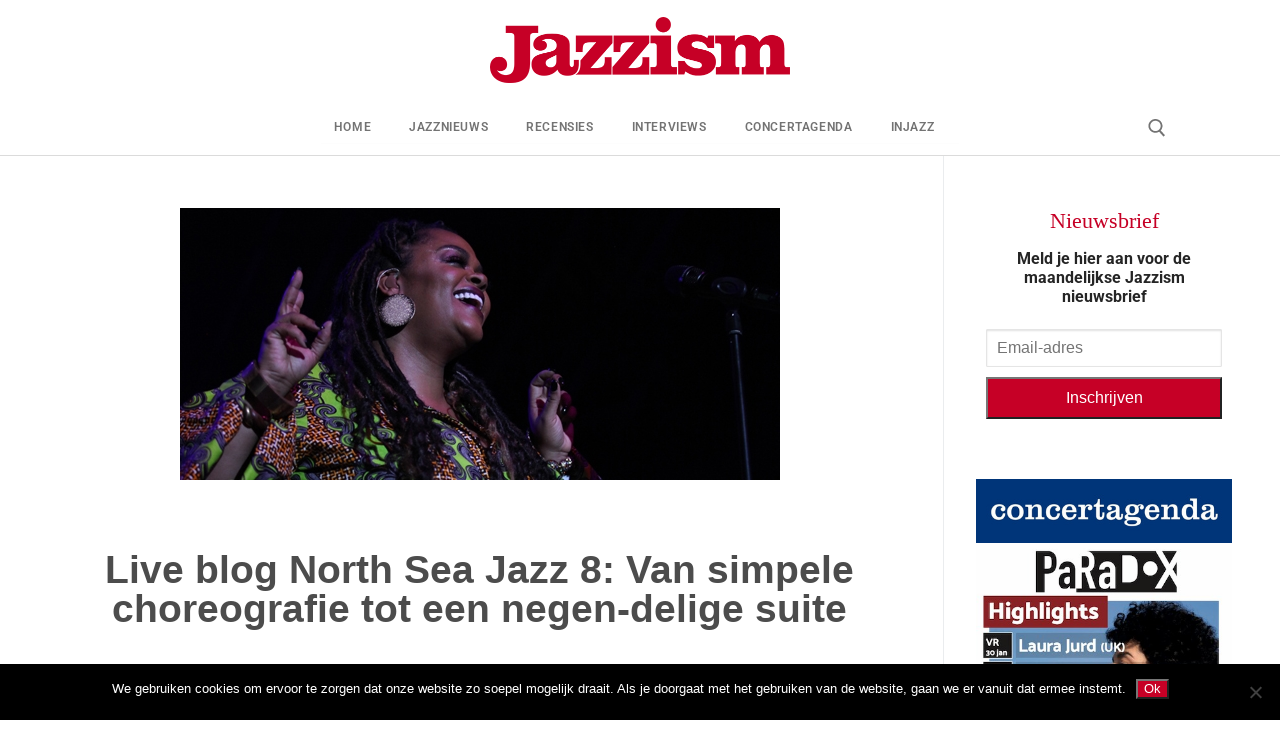

--- FILE ---
content_type: text/html; charset=UTF-8
request_url: https://www.jazzism.nl/nieuws/live-blog-north-sea-jazz-8-van-simpele-choreografie-tot-een-negen-delige-suite/
body_size: 16637
content:
<!doctype html>
<html lang="nl-NL">
<head>
	<meta charset="UTF-8">
	<meta name="viewport" content="width=device-width, initial-scale=1, maximum-scale=10.0, user-scalable=yes">
	<link rel="profile" href="http://gmpg.org/xfn/11">
	<meta name='robots' content='index, follow, max-image-preview:large, max-snippet:-1, max-video-preview:-1' />

	<!-- This site is optimized with the Yoast SEO plugin v26.8 - https://yoast.com/product/yoast-seo-wordpress/ -->
	<title>Live blog North Sea Jazz 8: Van simpele choreografie tot een negen-delige suite - Jazzism</title>
	<meta name="description" content="Live blog North Sea Jazz 8: Van simpele choreografie tot een negen-delige suite" />
	<link rel="canonical" href="https://www.jazzism.nl/nieuws/live-blog-north-sea-jazz-8-van-simpele-choreografie-tot-een-negen-delige-suite/" />
	<meta property="og:locale" content="nl_NL" />
	<meta property="og:type" content="article" />
	<meta property="og:title" content="Live blog North Sea Jazz 8: Van simpele choreografie tot een negen-delige suite - Jazzism" />
	<meta property="og:description" content="Live blog North Sea Jazz 8: Van simpele choreografie tot een negen-delige suite" />
	<meta property="og:url" content="https://www.jazzism.nl/nieuws/live-blog-north-sea-jazz-8-van-simpele-choreografie-tot-een-negen-delige-suite/" />
	<meta property="og:site_name" content="Jazzism" />
	<meta property="article:published_time" content="2016-07-10T20:22:15+00:00" />
	<meta property="og:image" content="https://www.jazzism.nl/wp-content/uploads/2016/07/images_cee635145ad7a438ae066c6b737ab964.jpg" />
	<meta property="og:image:width" content="600" />
	<meta property="og:image:height" content="272" />
	<meta property="og:image:type" content="image/jpeg" />
	<meta name="author" content="Redactie Jazzism" />
	<meta name="twitter:card" content="summary_large_image" />
	<meta name="twitter:label1" content="Geschreven door" />
	<meta name="twitter:data1" content="Redactie Jazzism" />
	<meta name="twitter:label2" content="Geschatte leestijd" />
	<meta name="twitter:data2" content="6 minuten" />
	<script type="application/ld+json" class="yoast-schema-graph">{"@context":"https://schema.org","@graph":[{"@type":"Article","@id":"https://www.jazzism.nl/nieuws/live-blog-north-sea-jazz-8-van-simpele-choreografie-tot-een-negen-delige-suite/#article","isPartOf":{"@id":"https://www.jazzism.nl/nieuws/live-blog-north-sea-jazz-8-van-simpele-choreografie-tot-een-negen-delige-suite/"},"author":{"name":"Redactie Jazzism","@id":"https://www.jazzism.nl/#/schema/person/6e3aa9df528bbb8ca27c1a6a88b88ae1"},"headline":"Live blog North Sea Jazz 8: Van simpele choreografie tot een negen-delige suite","datePublished":"2016-07-10T20:22:15+00:00","mainEntityOfPage":{"@id":"https://www.jazzism.nl/nieuws/live-blog-north-sea-jazz-8-van-simpele-choreografie-tot-een-negen-delige-suite/"},"wordCount":1129,"commentCount":0,"publisher":{"@id":"https://www.jazzism.nl/#organization"},"image":{"@id":"https://www.jazzism.nl/nieuws/live-blog-north-sea-jazz-8-van-simpele-choreografie-tot-een-negen-delige-suite/#primaryimage"},"thumbnailUrl":"https://www.jazzism.nl/wp-content/uploads/2016/07/images_cee635145ad7a438ae066c6b737ab964.jpg","articleSection":["Nieuws"],"inLanguage":"nl-NL","potentialAction":[{"@type":"CommentAction","name":"Comment","target":["https://www.jazzism.nl/nieuws/live-blog-north-sea-jazz-8-van-simpele-choreografie-tot-een-negen-delige-suite/#respond"]}]},{"@type":"WebPage","@id":"https://www.jazzism.nl/nieuws/live-blog-north-sea-jazz-8-van-simpele-choreografie-tot-een-negen-delige-suite/","url":"https://www.jazzism.nl/nieuws/live-blog-north-sea-jazz-8-van-simpele-choreografie-tot-een-negen-delige-suite/","name":"Live blog North Sea Jazz 8: Van simpele choreografie tot een negen-delige suite - Jazzism","isPartOf":{"@id":"https://www.jazzism.nl/#website"},"primaryImageOfPage":{"@id":"https://www.jazzism.nl/nieuws/live-blog-north-sea-jazz-8-van-simpele-choreografie-tot-een-negen-delige-suite/#primaryimage"},"image":{"@id":"https://www.jazzism.nl/nieuws/live-blog-north-sea-jazz-8-van-simpele-choreografie-tot-een-negen-delige-suite/#primaryimage"},"thumbnailUrl":"https://www.jazzism.nl/wp-content/uploads/2016/07/images_cee635145ad7a438ae066c6b737ab964.jpg","datePublished":"2016-07-10T20:22:15+00:00","description":"Live blog North Sea Jazz 8: Van simpele choreografie tot een negen-delige suite","breadcrumb":{"@id":"https://www.jazzism.nl/nieuws/live-blog-north-sea-jazz-8-van-simpele-choreografie-tot-een-negen-delige-suite/#breadcrumb"},"inLanguage":"nl-NL","potentialAction":[{"@type":"ReadAction","target":["https://www.jazzism.nl/nieuws/live-blog-north-sea-jazz-8-van-simpele-choreografie-tot-een-negen-delige-suite/"]}]},{"@type":"ImageObject","inLanguage":"nl-NL","@id":"https://www.jazzism.nl/nieuws/live-blog-north-sea-jazz-8-van-simpele-choreografie-tot-een-negen-delige-suite/#primaryimage","url":"https://www.jazzism.nl/wp-content/uploads/2016/07/images_cee635145ad7a438ae066c6b737ab964.jpg","contentUrl":"https://www.jazzism.nl/wp-content/uploads/2016/07/images_cee635145ad7a438ae066c6b737ab964.jpg","width":600,"height":272,"caption":"Jill Scott"},{"@type":"BreadcrumbList","@id":"https://www.jazzism.nl/nieuws/live-blog-north-sea-jazz-8-van-simpele-choreografie-tot-een-negen-delige-suite/#breadcrumb","itemListElement":[{"@type":"ListItem","position":1,"name":"Home","item":"https://www.jazzism.nl/"},{"@type":"ListItem","position":2,"name":"Live blog North Sea Jazz 8: Van simpele choreografie tot een negen-delige suite"}]},{"@type":"WebSite","@id":"https://www.jazzism.nl/#website","url":"https://www.jazzism.nl/","name":"Jazzism","description":"voor de Jazz liefhebber","publisher":{"@id":"https://www.jazzism.nl/#organization"},"potentialAction":[{"@type":"SearchAction","target":{"@type":"EntryPoint","urlTemplate":"https://www.jazzism.nl/?s={search_term_string}"},"query-input":{"@type":"PropertyValueSpecification","valueRequired":true,"valueName":"search_term_string"}}],"inLanguage":"nl-NL"},{"@type":"Organization","@id":"https://www.jazzism.nl/#organization","name":"Jazzism","url":"https://www.jazzism.nl/","logo":{"@type":"ImageObject","inLanguage":"nl-NL","@id":"https://www.jazzism.nl/#/schema/logo/image/","url":"https://www.jazzism.nl/wp-content/uploads/2019/01/Jazzism_rood_2.png","contentUrl":"https://www.jazzism.nl/wp-content/uploads/2019/01/Jazzism_rood_2.png","width":600,"height":131,"caption":"Jazzism"},"image":{"@id":"https://www.jazzism.nl/#/schema/logo/image/"}},{"@type":"Person","@id":"https://www.jazzism.nl/#/schema/person/6e3aa9df528bbb8ca27c1a6a88b88ae1","name":"Redactie Jazzism","image":{"@type":"ImageObject","inLanguage":"nl-NL","@id":"https://www.jazzism.nl/#/schema/person/image/","url":"https://secure.gravatar.com/avatar/8dca0dcafb6babea0570ed735d3b35e9ec7c555b5e6b8a875a7196cc3789dcf5?s=96&d=mm&r=g","contentUrl":"https://secure.gravatar.com/avatar/8dca0dcafb6babea0570ed735d3b35e9ec7c555b5e6b8a875a7196cc3789dcf5?s=96&d=mm&r=g","caption":"Redactie Jazzism"},"url":"https://www.jazzism.nl/author/dterpstra/"}]}</script>
	<!-- / Yoast SEO plugin. -->


<link rel="alternate" type="application/rss+xml" title="Jazzism &raquo; feed" href="https://www.jazzism.nl/feed/" />
<link rel="alternate" type="application/rss+xml" title="Jazzism &raquo; reacties feed" href="https://www.jazzism.nl/comments/feed/" />
<link rel="alternate" type="application/rss+xml" title="Jazzism &raquo; Live blog North Sea Jazz 8: Van simpele choreografie tot een negen-delige suite reacties feed" href="https://www.jazzism.nl/nieuws/live-blog-north-sea-jazz-8-van-simpele-choreografie-tot-een-negen-delige-suite/feed/" />
<link rel="alternate" title="oEmbed (JSON)" type="application/json+oembed" href="https://www.jazzism.nl/wp-json/oembed/1.0/embed?url=https%3A%2F%2Fwww.jazzism.nl%2Fnieuws%2Flive-blog-north-sea-jazz-8-van-simpele-choreografie-tot-een-negen-delige-suite%2F" />
<link rel="alternate" title="oEmbed (XML)" type="text/xml+oembed" href="https://www.jazzism.nl/wp-json/oembed/1.0/embed?url=https%3A%2F%2Fwww.jazzism.nl%2Fnieuws%2Flive-blog-north-sea-jazz-8-van-simpele-choreografie-tot-een-negen-delige-suite%2F&#038;format=xml" />
<style id='wp-img-auto-sizes-contain-inline-css' type='text/css'>
img:is([sizes=auto i],[sizes^="auto," i]){contain-intrinsic-size:3000px 1500px}
/*# sourceURL=wp-img-auto-sizes-contain-inline-css */
</style>
<style id='classic-theme-styles-inline-css' type='text/css'>
/*! This file is auto-generated */
.wp-block-button__link{color:#fff;background-color:#32373c;border-radius:9999px;box-shadow:none;text-decoration:none;padding:calc(.667em + 2px) calc(1.333em + 2px);font-size:1.125em}.wp-block-file__button{background:#32373c;color:#fff;text-decoration:none}
/*# sourceURL=/wp-includes/css/classic-themes.min.css */
</style>
<style id='global-styles-inline-css' type='text/css'>
:root{--wp--preset--aspect-ratio--square: 1;--wp--preset--aspect-ratio--4-3: 4/3;--wp--preset--aspect-ratio--3-4: 3/4;--wp--preset--aspect-ratio--3-2: 3/2;--wp--preset--aspect-ratio--2-3: 2/3;--wp--preset--aspect-ratio--16-9: 16/9;--wp--preset--aspect-ratio--9-16: 9/16;--wp--preset--color--black: #000000;--wp--preset--color--cyan-bluish-gray: #abb8c3;--wp--preset--color--white: #ffffff;--wp--preset--color--pale-pink: #f78da7;--wp--preset--color--vivid-red: #cf2e2e;--wp--preset--color--luminous-vivid-orange: #ff6900;--wp--preset--color--luminous-vivid-amber: #fcb900;--wp--preset--color--light-green-cyan: #7bdcb5;--wp--preset--color--vivid-green-cyan: #00d084;--wp--preset--color--pale-cyan-blue: #8ed1fc;--wp--preset--color--vivid-cyan-blue: #0693e3;--wp--preset--color--vivid-purple: #9b51e0;--wp--preset--gradient--vivid-cyan-blue-to-vivid-purple: linear-gradient(135deg,rgb(6,147,227) 0%,rgb(155,81,224) 100%);--wp--preset--gradient--light-green-cyan-to-vivid-green-cyan: linear-gradient(135deg,rgb(122,220,180) 0%,rgb(0,208,130) 100%);--wp--preset--gradient--luminous-vivid-amber-to-luminous-vivid-orange: linear-gradient(135deg,rgb(252,185,0) 0%,rgb(255,105,0) 100%);--wp--preset--gradient--luminous-vivid-orange-to-vivid-red: linear-gradient(135deg,rgb(255,105,0) 0%,rgb(207,46,46) 100%);--wp--preset--gradient--very-light-gray-to-cyan-bluish-gray: linear-gradient(135deg,rgb(238,238,238) 0%,rgb(169,184,195) 100%);--wp--preset--gradient--cool-to-warm-spectrum: linear-gradient(135deg,rgb(74,234,220) 0%,rgb(151,120,209) 20%,rgb(207,42,186) 40%,rgb(238,44,130) 60%,rgb(251,105,98) 80%,rgb(254,248,76) 100%);--wp--preset--gradient--blush-light-purple: linear-gradient(135deg,rgb(255,206,236) 0%,rgb(152,150,240) 100%);--wp--preset--gradient--blush-bordeaux: linear-gradient(135deg,rgb(254,205,165) 0%,rgb(254,45,45) 50%,rgb(107,0,62) 100%);--wp--preset--gradient--luminous-dusk: linear-gradient(135deg,rgb(255,203,112) 0%,rgb(199,81,192) 50%,rgb(65,88,208) 100%);--wp--preset--gradient--pale-ocean: linear-gradient(135deg,rgb(255,245,203) 0%,rgb(182,227,212) 50%,rgb(51,167,181) 100%);--wp--preset--gradient--electric-grass: linear-gradient(135deg,rgb(202,248,128) 0%,rgb(113,206,126) 100%);--wp--preset--gradient--midnight: linear-gradient(135deg,rgb(2,3,129) 0%,rgb(40,116,252) 100%);--wp--preset--font-size--small: 13px;--wp--preset--font-size--medium: 20px;--wp--preset--font-size--large: 36px;--wp--preset--font-size--x-large: 42px;--wp--preset--spacing--20: 0.44rem;--wp--preset--spacing--30: 0.67rem;--wp--preset--spacing--40: 1rem;--wp--preset--spacing--50: 1.5rem;--wp--preset--spacing--60: 2.25rem;--wp--preset--spacing--70: 3.38rem;--wp--preset--spacing--80: 5.06rem;--wp--preset--shadow--natural: 6px 6px 9px rgba(0, 0, 0, 0.2);--wp--preset--shadow--deep: 12px 12px 50px rgba(0, 0, 0, 0.4);--wp--preset--shadow--sharp: 6px 6px 0px rgba(0, 0, 0, 0.2);--wp--preset--shadow--outlined: 6px 6px 0px -3px rgb(255, 255, 255), 6px 6px rgb(0, 0, 0);--wp--preset--shadow--crisp: 6px 6px 0px rgb(0, 0, 0);}:where(.is-layout-flex){gap: 0.5em;}:where(.is-layout-grid){gap: 0.5em;}body .is-layout-flex{display: flex;}.is-layout-flex{flex-wrap: wrap;align-items: center;}.is-layout-flex > :is(*, div){margin: 0;}body .is-layout-grid{display: grid;}.is-layout-grid > :is(*, div){margin: 0;}:where(.wp-block-columns.is-layout-flex){gap: 2em;}:where(.wp-block-columns.is-layout-grid){gap: 2em;}:where(.wp-block-post-template.is-layout-flex){gap: 1.25em;}:where(.wp-block-post-template.is-layout-grid){gap: 1.25em;}.has-black-color{color: var(--wp--preset--color--black) !important;}.has-cyan-bluish-gray-color{color: var(--wp--preset--color--cyan-bluish-gray) !important;}.has-white-color{color: var(--wp--preset--color--white) !important;}.has-pale-pink-color{color: var(--wp--preset--color--pale-pink) !important;}.has-vivid-red-color{color: var(--wp--preset--color--vivid-red) !important;}.has-luminous-vivid-orange-color{color: var(--wp--preset--color--luminous-vivid-orange) !important;}.has-luminous-vivid-amber-color{color: var(--wp--preset--color--luminous-vivid-amber) !important;}.has-light-green-cyan-color{color: var(--wp--preset--color--light-green-cyan) !important;}.has-vivid-green-cyan-color{color: var(--wp--preset--color--vivid-green-cyan) !important;}.has-pale-cyan-blue-color{color: var(--wp--preset--color--pale-cyan-blue) !important;}.has-vivid-cyan-blue-color{color: var(--wp--preset--color--vivid-cyan-blue) !important;}.has-vivid-purple-color{color: var(--wp--preset--color--vivid-purple) !important;}.has-black-background-color{background-color: var(--wp--preset--color--black) !important;}.has-cyan-bluish-gray-background-color{background-color: var(--wp--preset--color--cyan-bluish-gray) !important;}.has-white-background-color{background-color: var(--wp--preset--color--white) !important;}.has-pale-pink-background-color{background-color: var(--wp--preset--color--pale-pink) !important;}.has-vivid-red-background-color{background-color: var(--wp--preset--color--vivid-red) !important;}.has-luminous-vivid-orange-background-color{background-color: var(--wp--preset--color--luminous-vivid-orange) !important;}.has-luminous-vivid-amber-background-color{background-color: var(--wp--preset--color--luminous-vivid-amber) !important;}.has-light-green-cyan-background-color{background-color: var(--wp--preset--color--light-green-cyan) !important;}.has-vivid-green-cyan-background-color{background-color: var(--wp--preset--color--vivid-green-cyan) !important;}.has-pale-cyan-blue-background-color{background-color: var(--wp--preset--color--pale-cyan-blue) !important;}.has-vivid-cyan-blue-background-color{background-color: var(--wp--preset--color--vivid-cyan-blue) !important;}.has-vivid-purple-background-color{background-color: var(--wp--preset--color--vivid-purple) !important;}.has-black-border-color{border-color: var(--wp--preset--color--black) !important;}.has-cyan-bluish-gray-border-color{border-color: var(--wp--preset--color--cyan-bluish-gray) !important;}.has-white-border-color{border-color: var(--wp--preset--color--white) !important;}.has-pale-pink-border-color{border-color: var(--wp--preset--color--pale-pink) !important;}.has-vivid-red-border-color{border-color: var(--wp--preset--color--vivid-red) !important;}.has-luminous-vivid-orange-border-color{border-color: var(--wp--preset--color--luminous-vivid-orange) !important;}.has-luminous-vivid-amber-border-color{border-color: var(--wp--preset--color--luminous-vivid-amber) !important;}.has-light-green-cyan-border-color{border-color: var(--wp--preset--color--light-green-cyan) !important;}.has-vivid-green-cyan-border-color{border-color: var(--wp--preset--color--vivid-green-cyan) !important;}.has-pale-cyan-blue-border-color{border-color: var(--wp--preset--color--pale-cyan-blue) !important;}.has-vivid-cyan-blue-border-color{border-color: var(--wp--preset--color--vivid-cyan-blue) !important;}.has-vivid-purple-border-color{border-color: var(--wp--preset--color--vivid-purple) !important;}.has-vivid-cyan-blue-to-vivid-purple-gradient-background{background: var(--wp--preset--gradient--vivid-cyan-blue-to-vivid-purple) !important;}.has-light-green-cyan-to-vivid-green-cyan-gradient-background{background: var(--wp--preset--gradient--light-green-cyan-to-vivid-green-cyan) !important;}.has-luminous-vivid-amber-to-luminous-vivid-orange-gradient-background{background: var(--wp--preset--gradient--luminous-vivid-amber-to-luminous-vivid-orange) !important;}.has-luminous-vivid-orange-to-vivid-red-gradient-background{background: var(--wp--preset--gradient--luminous-vivid-orange-to-vivid-red) !important;}.has-very-light-gray-to-cyan-bluish-gray-gradient-background{background: var(--wp--preset--gradient--very-light-gray-to-cyan-bluish-gray) !important;}.has-cool-to-warm-spectrum-gradient-background{background: var(--wp--preset--gradient--cool-to-warm-spectrum) !important;}.has-blush-light-purple-gradient-background{background: var(--wp--preset--gradient--blush-light-purple) !important;}.has-blush-bordeaux-gradient-background{background: var(--wp--preset--gradient--blush-bordeaux) !important;}.has-luminous-dusk-gradient-background{background: var(--wp--preset--gradient--luminous-dusk) !important;}.has-pale-ocean-gradient-background{background: var(--wp--preset--gradient--pale-ocean) !important;}.has-electric-grass-gradient-background{background: var(--wp--preset--gradient--electric-grass) !important;}.has-midnight-gradient-background{background: var(--wp--preset--gradient--midnight) !important;}.has-small-font-size{font-size: var(--wp--preset--font-size--small) !important;}.has-medium-font-size{font-size: var(--wp--preset--font-size--medium) !important;}.has-large-font-size{font-size: var(--wp--preset--font-size--large) !important;}.has-x-large-font-size{font-size: var(--wp--preset--font-size--x-large) !important;}
:where(.wp-block-post-template.is-layout-flex){gap: 1.25em;}:where(.wp-block-post-template.is-layout-grid){gap: 1.25em;}
:where(.wp-block-term-template.is-layout-flex){gap: 1.25em;}:where(.wp-block-term-template.is-layout-grid){gap: 1.25em;}
:where(.wp-block-columns.is-layout-flex){gap: 2em;}:where(.wp-block-columns.is-layout-grid){gap: 2em;}
:root :where(.wp-block-pullquote){font-size: 1.5em;line-height: 1.6;}
/*# sourceURL=global-styles-inline-css */
</style>
<link rel='stylesheet' id='wpo_min-header-0-css' href='https://www.jazzism.nl/wp-content/cache/wpo-minify/1769464593/assets/wpo-minify-header-85051b23.min.css' type='text/css' media='all' />
<script type="text/javascript" src="https://www.jazzism.nl/wp-content/cache/wpo-minify/1769464593/assets/wpo-minify-header-0fd30cf4.min.js" id="wpo_min-header-0-js"></script>
<script type="text/javascript" src="https://www.jazzism.nl/wp-content/cache/wpo-minify/1769464593/assets/wpo-minify-header-a7d220e5.min.js" id="wpo_min-header-1-js"></script>
<link rel="https://api.w.org/" href="https://www.jazzism.nl/wp-json/" /><link rel="alternate" title="JSON" type="application/json" href="https://www.jazzism.nl/wp-json/wp/v2/posts/1659" /><link rel="EditURI" type="application/rsd+xml" title="RSD" href="https://www.jazzism.nl/xmlrpc.php?rsd" />
<meta name="generator" content="WordPress 6.9" />
<link rel='shortlink' href='https://www.jazzism.nl/?p=1659' />
<!-- HFCM by 99 Robots - Snippet # 2: GA4 -->
<!-- Google tag (gtag.js) -->
<script async src="https://www.googletagmanager.com/gtag/js?id=G-WGT61SK59Q"></script>
<script>
  window.dataLayer = window.dataLayer || [];
  function gtag(){dataLayer.push(arguments);}
  gtag('js', new Date());

  gtag('config', 'G-WGT61SK59Q');
</script>

<!-- /end HFCM by 99 Robots -->
<link rel="pingback" href="https://www.jazzism.nl/xmlrpc.php"><meta name="generator" content="Elementor 3.34.3; features: additional_custom_breakpoints; settings: css_print_method-external, google_font-enabled, font_display-auto">
			<style>
				.e-con.e-parent:nth-of-type(n+4):not(.e-lazyloaded):not(.e-no-lazyload),
				.e-con.e-parent:nth-of-type(n+4):not(.e-lazyloaded):not(.e-no-lazyload) * {
					background-image: none !important;
				}
				@media screen and (max-height: 1024px) {
					.e-con.e-parent:nth-of-type(n+3):not(.e-lazyloaded):not(.e-no-lazyload),
					.e-con.e-parent:nth-of-type(n+3):not(.e-lazyloaded):not(.e-no-lazyload) * {
						background-image: none !important;
					}
				}
				@media screen and (max-height: 640px) {
					.e-con.e-parent:nth-of-type(n+2):not(.e-lazyloaded):not(.e-no-lazyload),
					.e-con.e-parent:nth-of-type(n+2):not(.e-lazyloaded):not(.e-no-lazyload) * {
						background-image: none !important;
					}
				}
			</style>
			<link rel="icon" href="https://www.jazzism.nl/wp-content/uploads/2018/12/Jazzism_rood_f.png" sizes="32x32" />
<link rel="icon" href="https://www.jazzism.nl/wp-content/uploads/2018/12/Jazzism_rood_f.png" sizes="192x192" />
<link rel="apple-touch-icon" href="https://www.jazzism.nl/wp-content/uploads/2018/12/Jazzism_rood_f.png" />
<meta name="msapplication-TileImage" content="https://www.jazzism.nl/wp-content/uploads/2018/12/Jazzism_rood_f.png" />
		<style type="text/css" id="wp-custom-css">
			.comments-area .comment-reply-title, .h1, .h2, .h3, .h4, .h5, .h6, h1, h2, h3, h4, h5, h6 {

    font-weight: 800;
    font-family: Georgia;
 
}



.button:not(.components-button):not(.customize-partial-edit-shortcut-button), input[type="button"]:not(.components-button):not(.customize-partial-edit-shortcut-button), input[type="reset"]:not(.components-button):not(.customize-partial-edit-shortcut-button), input[type="submit"]:not(.components-button):not(.customize-partial-edit-shortcut-button) {

    color: #fff;
    background: #c60026;


    } 

.select2-container .select2-selection--single, input[type="color"], input[type="date"], input[type="datetime-local"], input[type="datetime"], input[type="email"], input[type="month"], input[type="number"], input[type="password"], input[type="range"], input[type="search"], input[type="tel"], input[type="text"], input[type="time"], input[type="url"], input[type="week"], select, textarea {

	height: 2.4em !important;
}



.nf-form-fields-required {
  display: none;
}



.tablepress-id-1 .column-1 {
	width: 100px;
}
.tablepress-id-1 .column-5 {
	width: 350px;
}
.tablepress-id-1 .column-6 {
	width: 100px;
}
.tablepress thead th {
background-color: #bf2b30;
	color: #ffffff;
}

.comments-area .comment-reply-title, .h5, .h6, h5, h6 {
    font-weight: 400;
    margin: 0 0 .5407911001em;
    color: 
    #2b2b2b;
    clear: both;
	font-size:22px;
	color: #c60026;
}		</style>
		</head>

<body class="wp-singular post-template-default single single-post postid-1659 single-format-standard wp-custom-logo wp-theme-customify cookies-not-set content-sidebar main-layout-content-sidebar sidebar_vertical_border site-full-width menu_sidebar_slide_left elementor-default elementor-kit-10777 elementor-page-2643">
<div id="page" class="site box-shadow">
	<a class="skip-link screen-reader-text" href="#site-content">Ga naar de inhoud</a>
	<a class="close is-size-medium  close-panel close-sidebar-panel" href="#">
        <span class="hamburger hamburger--squeeze is-active">
            <span class="hamburger-box">
              <span class="hamburger-inner"><span class="screen-reader-text">Menu</span></span>
            </span>
        </span>
        <span class="screen-reader-text">Sluiten</span>
        </a><header id="masthead" class="site-header header-"><div id="masthead-inner" class="site-header-inner">							<div  class="header-main header--row layout-full-contained"  id="cb-row--header-main"  data-row-id="main"  data-show-on="desktop mobile">
								<div class="header--row-inner header-main-inner light-mode">
									<div class="customify-container">
										<div class="customify-grid cb-row--desktop hide-on-mobile hide-on-tablet customify-grid-middle"><div class="customify-col-12_md-12_sm-12 builder-item builder-first--logo" data-push-left=""><div class="item--inner builder-item--logo" data-section="title_tagline" data-item-id="logo" >		<div class="site-branding logo-top">
						<a href="https://www.jazzism.nl/" class="logo-link" rel="home" itemprop="url">
				<img class="site-img-logo" src="https://www.jazzism.nl/wp-content/uploads/2019/01/Jazzism_rood_2.png" alt="Jazzism" srcset="https://www.jazzism.nl/wp-content/uploads/2019/01/Jazzism_rood_2.png 2x">
							</a>
					</div><!-- .site-branding -->
		</div></div></div><div class="cb-row--mobile hide-on-desktop customify-grid customify-grid-middle"><div class="customify-col-5_md-5_sm-5 builder-item builder-first--logo" data-push-left=""><div class="item--inner builder-item--logo" data-section="title_tagline" data-item-id="logo" >		<div class="site-branding logo-top">
						<a href="https://www.jazzism.nl/" class="logo-link" rel="home" itemprop="url">
				<img class="site-img-logo" src="https://www.jazzism.nl/wp-content/uploads/2019/01/Jazzism_rood_2.png" alt="Jazzism" srcset="https://www.jazzism.nl/wp-content/uploads/2019/01/Jazzism_rood_2.png 2x">
							</a>
					</div><!-- .site-branding -->
		</div></div><div class="customify-col-3_md-3_sm-3 builder-item builder-first--nav-icon" data-push-left="off-4"><div class="item--inner builder-item--nav-icon" data-section="header_menu_icon" data-item-id="nav-icon" >		<button type="button" class="menu-mobile-toggle item-button is-size-desktop-medium is-size-tablet-medium is-size-mobile-medium"  aria-label="nav icon">
			<span class="hamburger hamburger--squeeze">
				<span class="hamburger-box">
					<span class="hamburger-inner"></span>
				</span>
			</span>
			<span class="nav-icon--label hide-on-tablet hide-on-mobile">Menu</span></button>
		</div></div></div>									</div>
								</div>
							</div>
														<div  class="header-bottom header--row hide-on-mobile hide-on-tablet layout-full-contained"  id="cb-row--header-bottom"  data-row-id="bottom"  data-show-on="desktop">
								<div class="header--row-inner header-bottom-inner light-mode">
									<div class="customify-container">
										<div class="customify-grid  customify-grid-middle"><div class="customify-col-10_md-10_sm-10 builder-item builder-first--primary-menu" data-push-left="off-1"><div class="item--inner builder-item--primary-menu has_menu" data-section="header_menu_primary" data-item-id="primary-menu" ><nav  id="site-navigation-bottom-desktop" class="site-navigation primary-menu primary-menu-bottom nav-menu-desktop primary-menu-desktop style-plain"><ul id="menu-menu-1" class="primary-menu-ul menu nav-menu"><li id="menu-item--bottom-desktop-2642" class="menu-item menu-item-type-post_type menu-item-object-page menu-item-home menu-item-2642"><a href="https://www.jazzism.nl/"><span class="link-before">Home</span></a></li>
<li id="menu-item--bottom-desktop-23" class="menu-item menu-item-type-post_type menu-item-object-page menu-item-23"><a href="https://www.jazzism.nl/jazznieuws/"><span class="link-before">Jazznieuws</span></a></li>
<li id="menu-item--bottom-desktop-2625" class="menu-item menu-item-type-post_type menu-item-object-page menu-item-2625"><a href="https://www.jazzism.nl/recensies/"><span class="link-before">Recensies</span></a></li>
<li id="menu-item--bottom-desktop-4173" class="menu-item menu-item-type-post_type menu-item-object-page menu-item-4173"><a href="https://www.jazzism.nl/interviews/"><span class="link-before">Interviews</span></a></li>
<li id="menu-item--bottom-desktop-23327" class="menu-item menu-item-type-post_type menu-item-object-page menu-item-23327"><a href="https://www.jazzism.nl/agendatips/"><span class="link-before">Concertagenda</span></a></li>
<li id="menu-item--bottom-desktop-14622" class="menu-item menu-item-type-post_type menu-item-object-page menu-item-14622"><a href="https://www.jazzism.nl/injazz-radio/"><span class="link-before">Injazz</span></a></li>
</ul></nav></div></div><div class="customify-col-1_md-1_sm-1 builder-item builder-first--search_icon" data-push-left=""><div class="item--inner builder-item--search_icon" data-section="search_icon" data-item-id="search_icon" ><div class="header-search_icon-item item--search_icon">		<a class="search-icon" href="#" aria-label="open zoekgereedschap">
			<span class="ic-search">
				<svg aria-hidden="true" focusable="false" role="presentation" xmlns="http://www.w3.org/2000/svg" width="20" height="21" viewBox="0 0 20 21">
					<path fill="currentColor" fill-rule="evenodd" d="M12.514 14.906a8.264 8.264 0 0 1-4.322 1.21C3.668 16.116 0 12.513 0 8.07 0 3.626 3.668.023 8.192.023c4.525 0 8.193 3.603 8.193 8.047 0 2.033-.769 3.89-2.035 5.307l4.999 5.552-1.775 1.597-5.06-5.62zm-4.322-.843c3.37 0 6.102-2.684 6.102-5.993 0-3.31-2.732-5.994-6.102-5.994S2.09 4.76 2.09 8.07c0 3.31 2.732 5.993 6.102 5.993z"></path>
				</svg>
			</span>
			<span class="ic-close">
				<svg version="1.1" id="Capa_1" xmlns="http://www.w3.org/2000/svg" xmlns:xlink="http://www.w3.org/1999/xlink" x="0px" y="0px" width="612px" height="612px" viewBox="0 0 612 612" fill="currentColor" style="enable-background:new 0 0 612 612;" xml:space="preserve"><g><g id="cross"><g><polygon points="612,36.004 576.521,0.603 306,270.608 35.478,0.603 0,36.004 270.522,306.011 0,575.997 35.478,611.397 306,341.411 576.521,611.397 612,575.997 341.459,306.011 " /></g></g></g><g></g><g></g><g></g><g></g><g></g><g></g><g></g><g></g><g></g><g></g><g></g><g></g><g></g><g></g><g></g></svg>
			</span>
			<span class="arrow-down"></span>
		</a>
		<div class="header-search-modal-wrapper">
			<form role="search" class="header-search-modal header-search-form" action="https://www.jazzism.nl/">
				<label>
					<span class="screen-reader-text">Zoeken naar:</span>
					<input type="search" class="search-field" placeholder="Zoeken..." value="" name="s" title="Zoeken naar:" />
				</label>
				<button type="submit" class="search-submit" aria-label="zoekopdracht indienen">
					<svg aria-hidden="true" focusable="false" role="presentation" xmlns="http://www.w3.org/2000/svg" width="20" height="21" viewBox="0 0 20 21">
						<path fill="currentColor" fill-rule="evenodd" d="M12.514 14.906a8.264 8.264 0 0 1-4.322 1.21C3.668 16.116 0 12.513 0 8.07 0 3.626 3.668.023 8.192.023c4.525 0 8.193 3.603 8.193 8.047 0 2.033-.769 3.89-2.035 5.307l4.999 5.552-1.775 1.597-5.06-5.62zm-4.322-.843c3.37 0 6.102-2.684 6.102-5.993 0-3.31-2.732-5.994-6.102-5.994S2.09 4.76 2.09 8.07c0 3.31 2.732 5.993 6.102 5.993z"></path>
					</svg>
				</button>
			</form>
		</div>
		</div></div></div></div>									</div>
								</div>
							</div>
							<div id="header-menu-sidebar" class="header-menu-sidebar menu-sidebar-panel dark-mode"><div id="header-menu-sidebar-bg" class="header-menu-sidebar-bg"><div id="header-menu-sidebar-inner" class="header-menu-sidebar-inner"><div class="builder-item-sidebar mobile-item--primary-menu mobile-item--menu "><div class="item--inner" data-item-id="primary-menu" data-section="header_menu_primary"><nav  id="site-navigation-sidebar-mobile" class="site-navigation primary-menu primary-menu-sidebar nav-menu-mobile primary-menu-mobile style-plain"><ul id="menu-menu-1" class="primary-menu-ul menu nav-menu"><li id="menu-item--sidebar-mobile-2642" class="menu-item menu-item-type-post_type menu-item-object-page menu-item-home menu-item-2642"><a href="https://www.jazzism.nl/"><span class="link-before">Home</span></a></li>
<li id="menu-item--sidebar-mobile-23" class="menu-item menu-item-type-post_type menu-item-object-page menu-item-23"><a href="https://www.jazzism.nl/jazznieuws/"><span class="link-before">Jazznieuws</span></a></li>
<li id="menu-item--sidebar-mobile-2625" class="menu-item menu-item-type-post_type menu-item-object-page menu-item-2625"><a href="https://www.jazzism.nl/recensies/"><span class="link-before">Recensies</span></a></li>
<li id="menu-item--sidebar-mobile-4173" class="menu-item menu-item-type-post_type menu-item-object-page menu-item-4173"><a href="https://www.jazzism.nl/interviews/"><span class="link-before">Interviews</span></a></li>
<li id="menu-item--sidebar-mobile-23327" class="menu-item menu-item-type-post_type menu-item-object-page menu-item-23327"><a href="https://www.jazzism.nl/agendatips/"><span class="link-before">Concertagenda</span></a></li>
<li id="menu-item--sidebar-mobile-14622" class="menu-item menu-item-type-post_type menu-item-object-page menu-item-14622"><a href="https://www.jazzism.nl/injazz-radio/"><span class="link-before">Injazz</span></a></li>
</ul></nav></div></div></div></div></div></div></header>	<div id="site-content" class="site-content">
		<div class="customify-container">
			<div class="customify-grid">
				<main id="main" class="content-area customify-col-9_sm-12">
						<div class="content-inner">
				<div data-elementor-type="single" data-elementor-id="2643" class="elementor elementor-2643 elementor-location-single post-1659 post type-post status-publish format-standard has-post-thumbnail hentry category-nieuws" data-elementor-post-type="elementor_library">
					<section class="elementor-section elementor-top-section elementor-element elementor-element-7086f213 elementor-section-boxed elementor-section-height-default elementor-section-height-default" data-id="7086f213" data-element_type="section">
						<div class="elementor-container elementor-column-gap-default">
					<div class="elementor-column elementor-col-100 elementor-top-column elementor-element elementor-element-1c43012f" data-id="1c43012f" data-element_type="column">
			<div class="elementor-widget-wrap elementor-element-populated">
						<div class="elementor-element elementor-element-1bdd1d25 elementor-widget elementor-widget-theme-post-featured-image elementor-widget-image" data-id="1bdd1d25" data-element_type="widget" data-widget_type="theme-post-featured-image.default">
				<div class="elementor-widget-container">
															<img fetchpriority="high" width="600" height="272" src="https://www.jazzism.nl/wp-content/uploads/2016/07/images_cee635145ad7a438ae066c6b737ab964.jpg" class="attachment-large size-large wp-image-1658" alt="Jill Scott" srcset="https://www.jazzism.nl/wp-content/uploads/2016/07/images_cee635145ad7a438ae066c6b737ab964.jpg 600w, https://www.jazzism.nl/wp-content/uploads/2016/07/images_cee635145ad7a438ae066c6b737ab964-300x136.jpg 300w" sizes="(max-width: 600px) 100vw, 600px" />															</div>
				</div>
				<div class="elementor-element elementor-element-3a0efe48 elementor-widget elementor-widget-theme-post-title elementor-page-title elementor-widget-heading" data-id="3a0efe48" data-element_type="widget" data-widget_type="theme-post-title.default">
				<div class="elementor-widget-container">
					<h1 class="elementor-heading-title elementor-size-default">Live blog North Sea Jazz 8: Van simpele choreografie tot een negen-delige suite</h1>				</div>
				</div>
				<div class="elementor-element elementor-element-3e9b9d49 elementor-mobile-align-center elementor-align-center elementor-widget elementor-widget-post-info" data-id="3e9b9d49" data-element_type="widget" data-widget_type="post-info.default">
				<div class="elementor-widget-container">
							<ul class="elementor-inline-items elementor-icon-list-items elementor-post-info">
								<li class="elementor-icon-list-item elementor-repeater-item-ba9c996 elementor-inline-item" itemprop="datePublished">
						<a href="https://www.jazzism.nl/2016/07/10/">
														<span class="elementor-icon-list-text elementor-post-info__item elementor-post-info__item--type-date">
										<time>10/07/2016</time>					</span>
									</a>
				</li>
				<li class="elementor-icon-list-item elementor-repeater-item-afbda51 elementor-inline-item" itemprop="about">
													<span class="elementor-icon-list-text elementor-post-info__item elementor-post-info__item--type-terms">
							<span class="elementor-post-info__item-prefix">,</span>
										<span class="elementor-post-info__terms-list">
				<a href="https://www.jazzism.nl/category/nieuws/" class="elementor-post-info__terms-list-item">Nieuws</a>				</span>
					</span>
								</li>
				</ul>
						</div>
				</div>
				<div class="elementor-element elementor-element-d152f07 elementor-widget elementor-widget-theme-post-content" data-id="d152f07" data-element_type="widget" data-widget_type="theme-post-content.default">
				<div class="elementor-widget-container">
					<p><strong>Sax veteraan William Bell, inmiddels ver in de 70, keerde recent terug op het roemruchte soullabel Stax met een prachtige country/soul plaat. Zijn podiumprestatie staat daarmee in schril contrast.</strong></p>
<p>Hoewel de liedjes ijzersterk zijn (Bell is al 55 jaar een eminent songschrijver) zit zijn presentatie vol stoplappen en clich&eacute;&#8217;s. Ook de band die alle nootjes netjes speelt, mist alle swing van Booker T en companen, die pakweg een halve eeuw geleden de orginele versies inspeelden.</p>
<p>In de Darling presenteert Esperanza Spalding haar na&iuml;eve alter ego Emily D, de protagoniste van haar vijfde album Emily&#8217;s D plus Evolution. Het is interessant om dit conceptalbum op het podium tot leven te zien komen. Het is niet alleen muziek maar ook een vleugje theater met een echte proloog. Emily leest boeken en geeft haar kijk op de evolutie. Ze doet dat, geheel in het wit gekleed met witte zonnebril op en &#8217;n kroontje op haar hoofd. Een simpele choreografie omlijst de muziek, drie eveneens in het wit geklede backing vocalisten geven het optreden een soulsausje mee. Het moet gezegd, het is wennen om Esperanza in een geheel andere gedaante te zien en te horen. Geen jazz maar experimentele rock, een totale ommezwaai na Radio Music Society, niet groots maar eerder van een bijzondere eenvoud!</p>
<p>De Jones Family Singers, een traditionele gospel formatie, heeft een podium act aangepast voor massa consumptie. Ook weer eindeloos veel clich&eacute;&#8217;s, welbekende gospel krakers en helaas ontbreekt de onontbeerlijke variatie in de vocalen. Alleen de voorganger was sterk bij stem en brengt net genoeg subtiliteit die de gospel nou net zo spannend en opzwepend maakt.</p>
<p>De doorgaans zo innemende soul zangeres Jill Scott start royaal te laat en dan ook nog met een zwaar bombastisch geluid. Het eerste half uur verzuipen zowel haar vocalen als die van de achtergrondzangers plus de twee blazers in een bombardement aan drums en percussie. Tot overmaat van ramp komen de bassen uit een synthesizer die volledig verkeerd staat afgesteld. Pas op het allerlaatst, als alle herrieschoppers vertrokken zijn en alleen een pianist Jill begeleidt, komt ze even tot volle gloed. De zaal is dan al half leeg gestroomd.</p>
<p>Ook Tom Barman weet niet helemaal te overtuigen met zijn Taxi Wars. Zijn extatische voordracht en staccato uitgespuwde teksten ten spijt: het blijft een wat vlak geheel, waar weinig dynamiek en diepgang van uit gaat. Jammer, het kan niet overal op NSJF feest zijn.</p>
<p>De belangstelling voor de kersverse nationale Edison Jazz winnaar, Yuri Honing, is groot. De Madeira zit vol. En terecht, want met zijn uitmuntende akoestische kwartet (Gulli Gudmunson (b),Joost Lijbaart (d) en Wolfert Brederode (p)), brengt hij een ode aan verlangen in al haar facetten. De tenorsaxofonist speelt tedere, melancholische lijnen, alsook soms groovend exploderend spel. Het album Desire (2015) is zonder twijfel een hoogtepunt uit zijn succesvolle carri&egrave;re.</p>
<p>Het duet met Wolfert Brederode (p) is gebaseerd op werk van Monteverdi, Lasciate mi morire (Laat mij sterven), en verwijst naar het verlies van vriend Joost Zwagerman. Voor het album schreef laatstgenoemde een prachtig libretto, getiteld &#8216;Ons Hart&#8217;. Honing leidt het fraai in, met lange, enerzijds ingetogen, dan weer dramatische lijnen. Brederode speelt er warme harmonie&euml;n onder. Zijn subtiele spel raakt met elke noot. Zwagerman zou ongetwijfeld door tranen geroerd zijn na het horen van dit intense spel. Ook met voltallige band spat de passie er van af en de zaal is muisstil. Het verlangen om meer te horen is groot</p>
<p>In de bedrukkende Yenisei-zaal presenteert de Duits/Nederlandse Franz von Chossy ook al zo&#8217;n fraai project: When the world Comes home (2012), een negendelige suite. Ook speelt hij nieuw repertoire.<br />De pianist heeft een neus om verschillende culturen en identiteiten bij elkaar te brengen. In deze avontuurlijke bezetting slaat hij een brug tussen zijn cinema-achtergrond (hij studeerde filmcompositie in New York), zijn klassieke achtergrond en Oekra&iuml;ense folkroots. Omlijst in een prachtige bezetting, met bas, drums cello, viool en klarinet, brengt de pianist een betoverend beeldend epos, vol rijke en romantische melodie&euml;n, sterk samenspel, alsook intrigerende solo&#8217;s. Daarnaast zitten de composities en arrangementen ijzersterk in elkaar vanwege de mooie balans tussen de strijkers en ritmesectie, waar stuwende ritmiek, lyrische melodie&euml;n en harmonie&euml;n elkaar afwisselen. Wat een kwaliteit hebben we toch in Nederland!</p>
<p>Over de oude saxhelden, hoe gerespecteerd ook, kunnen we kort zijn: Coltrane compaan Pharao Sanders schuifelt een kwartier lang op het podium voordat hij zijn eerste noten blaast, in zijn jaren 60 vrije jams. Vooral legendarisch percussionist Trilok Gurtu excelleert, de oude baas zelf blaast vrijuit, maar te uitgesponnen om het lang spannend te houden. De muziek van saxofonist/fluitist Charles Lloyd is rustiger maar even avontuurlijk. Met Jason Moran op piano, Eric Harland op drums en Reuben Rogers op contrabas cre&euml;ert Lloyd een coole jazzambiance waarin hij Moran opzweept door shakers te spelen. Hij geeft hem alle ruimte om geweldig te soleren. Wat Eric Harland neerzet is ongelooflijk, met complexe gevarieerde drumriddims terwijl hij met de bassdrum de groove laat doorlopen. Lloyd zelf varieert mooi op de dwarsfluit en hij trekt een mooie etherische en spirituele wereld op.</p>
<p>Dan is de brug naar zanger/gitarist Blick Bassy uit Kameroen best wel n pittige. Hoewel hij er in de Volga behoorlijk op los experimenteert, doet dit geen afbreuk aan zijn optreden. In feite laat hij op bepaalde momenten de structuur van songs van zijn albums Leman en Ak&ouml; los, vervormt zijn stem via een hoorn en zingt met zijn hese stem over de melodie&euml;n van cello en trombone heen. Doordat hij behalve gitaar ook banjo speelt, krijgen zijn songs het karakter van Afrikaanse folk of beter gezegd storytelling. Daarmee een bijzonder optreden.</p>
<p>Buiten op het Missippi podium staat inmiddels Pat Thomas, de 70-jarige highlife veteraan uit Ghana, met de jonge Kwashibu Area Band uit de Ghanese hoofdstad Accra. Thomas stopt veel soul elementen in zijn muziek. Hij zingt, speelt bongo&#8217;s en leidt de band door zijn repertoire van oude en moderne Ghanese highlife. De blazers geven die nog een afrobeatfeel mee, drummer Prince Larbi en congaspeler Eric Owusu leggen een fijne en veelzijdige ritmische basis voor de gitaar en keyboards. Thomas gaat ook graag terug naar de begindagen van de highlife toen deze voor het eerst in Ghanese clubs werd gespeeld. Die sfeer oproepend laat de toeschouwers niet onberoerd en er ontstaat voor het podium een waar dansfeest&#8230;.zo zien we t graag , als de eindstreep van North Sea Jazz in zicht komt.</p>
<p>Hou vol, de allerlaatste Jazzism-North Sea Jazz blog volgt nog, op zn laatst morgenochtend.</p>
<p>Verslag: Angelique van Os, Rik van Boeckel, Kees Smallegange, Paul Evers. Beeld: Tom Beetz. Web: Dietmar Terpstra</p>
				</div>
				</div>
				<section class="elementor-section elementor-inner-section elementor-element elementor-element-3e7edf6e elementor-section-content-middle elementor-section-boxed elementor-section-height-default elementor-section-height-default" data-id="3e7edf6e" data-element_type="section">
						<div class="elementor-container elementor-column-gap-default">
					<div class="elementor-column elementor-col-50 elementor-inner-column elementor-element elementor-element-6cf1aad0" data-id="6cf1aad0" data-element_type="column">
			<div class="elementor-widget-wrap elementor-element-populated">
						<div class="elementor-element elementor-element-49bbebda elementor-widget elementor-widget-heading" data-id="49bbebda" data-element_type="widget" data-widget_type="heading.default">
				<div class="elementor-widget-container">
					<h4 class="elementor-heading-title elementor-size-default">Deel bericht</h4>				</div>
				</div>
					</div>
		</div>
				<div class="elementor-column elementor-col-50 elementor-inner-column elementor-element elementor-element-76b66561" data-id="76b66561" data-element_type="column">
			<div class="elementor-widget-wrap elementor-element-populated">
						<div class="elementor-element elementor-element-6a4c7452 elementor-share-buttons--skin-flat elementor-grid-mobile-1 elementor-share-buttons--view-icon elementor-share-buttons--shape-square elementor-grid-0 elementor-share-buttons--color-official elementor-widget elementor-widget-share-buttons" data-id="6a4c7452" data-element_type="widget" data-widget_type="share-buttons.default">
				<div class="elementor-widget-container">
							<div class="elementor-grid" role="list">
								<div class="elementor-grid-item" role="listitem">
						<div class="elementor-share-btn elementor-share-btn_facebook" role="button" tabindex="0" aria-label="Delen op facebook">
															<span class="elementor-share-btn__icon">
								<i class="fab fa-facebook" aria-hidden="true"></i>							</span>
																				</div>
					</div>
									<div class="elementor-grid-item" role="listitem">
						<div class="elementor-share-btn elementor-share-btn_twitter" role="button" tabindex="0" aria-label="Delen op twitter">
															<span class="elementor-share-btn__icon">
								<i class="fab fa-twitter" aria-hidden="true"></i>							</span>
																				</div>
					</div>
									<div class="elementor-grid-item" role="listitem">
						<div class="elementor-share-btn elementor-share-btn_print" role="button" tabindex="0" aria-label="Delen op print">
															<span class="elementor-share-btn__icon">
								<i class="fas fa-print" aria-hidden="true"></i>							</span>
																				</div>
					</div>
									<div class="elementor-grid-item" role="listitem">
						<div class="elementor-share-btn elementor-share-btn_email" role="button" tabindex="0" aria-label="Delen op email">
															<span class="elementor-share-btn__icon">
								<i class="fas fa-envelope" aria-hidden="true"></i>							</span>
																				</div>
					</div>
						</div>
						</div>
				</div>
					</div>
		</div>
					</div>
		</section>
				<div class="elementor-element elementor-element-29a8759d elementor-widget-divider--view-line elementor-widget elementor-widget-divider" data-id="29a8759d" data-element_type="widget" data-widget_type="divider.default">
				<div class="elementor-widget-container">
							<div class="elementor-divider">
			<span class="elementor-divider-separator">
						</span>
		</div>
						</div>
				</div>
				<div class="elementor-element elementor-element-184f094 elementor-widget elementor-widget-heading" data-id="184f094" data-element_type="widget" data-widget_type="heading.default">
				<div class="elementor-widget-container">
					<h3 class="elementor-heading-title elementor-size-default">Laatste nieuws</h3>				</div>
				</div>
				<div class="elementor-element elementor-element-c2ebdfe elementor-posts--align-center elementor-grid-3 elementor-grid-tablet-2 elementor-grid-mobile-1 elementor-posts--thumbnail-top elementor-widget elementor-widget-posts" data-id="c2ebdfe" data-element_type="widget" data-settings="{&quot;classic_columns&quot;:&quot;3&quot;,&quot;classic_columns_tablet&quot;:&quot;2&quot;,&quot;classic_columns_mobile&quot;:&quot;1&quot;,&quot;classic_row_gap&quot;:{&quot;unit&quot;:&quot;px&quot;,&quot;size&quot;:35,&quot;sizes&quot;:[]},&quot;classic_row_gap_tablet&quot;:{&quot;unit&quot;:&quot;px&quot;,&quot;size&quot;:&quot;&quot;,&quot;sizes&quot;:[]},&quot;classic_row_gap_mobile&quot;:{&quot;unit&quot;:&quot;px&quot;,&quot;size&quot;:&quot;&quot;,&quot;sizes&quot;:[]}}" data-widget_type="posts.classic">
				<div class="elementor-widget-container">
							<div class="elementor-posts-container elementor-posts elementor-posts--skin-classic elementor-grid" role="list">
				<article class="elementor-post elementor-grid-item post-29381 post type-post status-publish format-standard has-post-thumbnail hentry category-nieuws tag-de-hofnar-valkenswaard tag-gerard-kleijn tag-guillermo-celano tag-marcos-baggiani tag-undercurrent-trio" role="listitem">
				<a class="elementor-post__thumbnail__link" href="https://www.jazzism.nl/nieuws/concertverslag-aanstekelijk-spel-van-undercurrent-trio-met-gerard-kleijn/" tabindex="-1" >
			<div class="elementor-post__thumbnail"><img width="300" height="169" src="https://www.jazzism.nl/wp-content/uploads/2026/01/Undercurrent-Trio-Gerard-Kleijn-10-300x169.jpeg" class="attachment-medium size-medium wp-image-29382" alt="" /></div>
		</a>
				<div class="elementor-post__text">
				<h3 class="elementor-post__title">
			<a href="https://www.jazzism.nl/nieuws/concertverslag-aanstekelijk-spel-van-undercurrent-trio-met-gerard-kleijn/" >
				Concertverslag: Aanstekelijk spel van Undercurrent Trio met Gerard Kleijn			</a>
		</h3>
				<div class="elementor-post__excerpt">
			<p>In het Brabantse Valkenswaard staat Theater De Hofnar. Hier organiseert Yes Jazz elk seizoen tweemaandelijks concerten, meestal in het gezellige café van het theater. Op</p>
		</div>
		
		<a class="elementor-post__read-more" href="https://www.jazzism.nl/nieuws/concertverslag-aanstekelijk-spel-van-undercurrent-trio-met-gerard-kleijn/" aria-label="Lees meer over Concertverslag: Aanstekelijk spel van Undercurrent Trio met Gerard Kleijn" tabindex="-1" >
			Lees verder »		</a>

				</div>
				</article>
				<article class="elementor-post elementor-grid-item post-29377 post type-post status-publish format-standard has-post-thumbnail hentry category-nieuws tag-challenge-records tag-paradiso tag-remy-van-kesteren tag-tony-overwater tag-yoran-vroom tag-yuri-honings-peace-orchestra" role="listitem">
				<a class="elementor-post__thumbnail__link" href="https://www.jazzism.nl/nieuws/concertverslag-yuri-honings-peace-orchestra-betovert-paradiso-met-pure-muzikaliteit/" tabindex="-1" >
			<div class="elementor-post__thumbnail"><img width="300" height="200" src="https://www.jazzism.nl/wp-content/uploads/2026/01/naamloosyuri-paradiso-2026-3-300x200.jpg" class="attachment-medium size-medium wp-image-29364" alt="" /></div>
		</a>
				<div class="elementor-post__text">
				<h3 class="elementor-post__title">
			<a href="https://www.jazzism.nl/nieuws/concertverslag-yuri-honings-peace-orchestra-betovert-paradiso-met-pure-muzikaliteit/" >
				Concertverslag: Yuri Honing’s Peace Orchestra betovert Paradiso met pure muzikaliteit			</a>
		</h3>
				<div class="elementor-post__excerpt">
			<p>Yuri Honing’s Peace Orchestra zorgde er onlangs voor dat Paradiso een waar jazzpaleis werd. Overtuigende eigentijdse jazz die bovendien toegankelijk is. Yuri Honing begon ooit</p>
		</div>
		
		<a class="elementor-post__read-more" href="https://www.jazzism.nl/nieuws/concertverslag-yuri-honings-peace-orchestra-betovert-paradiso-met-pure-muzikaliteit/" aria-label="Lees meer over Concertverslag: Yuri Honing’s Peace Orchestra betovert Paradiso met pure muzikaliteit" tabindex="-1" >
			Lees verder »		</a>

				</div>
				</article>
				<article class="elementor-post elementor-grid-item post-29320 post type-post status-publish format-standard has-post-thumbnail hentry category-nieuws category-videos tag-chaka-khan tag-george-duke tag-north-sea-jazz-2009" role="listitem">
				<a class="elementor-post__thumbnail__link" href="https://www.jazzism.nl/nieuws/chaka-khans-verrassende-benadering-van-jazzstandards/" tabindex="-1" >
			<div class="elementor-post__thumbnail"><img loading="lazy" width="300" height="225" src="https://www.jazzism.nl/wp-content/uploads/2026/01/chakakhan-georgeduke-300x225.jpg" class="attachment-medium size-medium wp-image-29321" alt="" /></div>
		</a>
				<div class="elementor-post__text">
				<h3 class="elementor-post__title">
			<a href="https://www.jazzism.nl/nieuws/chaka-khans-verrassende-benadering-van-jazzstandards/" >
				Chaka Khans verrassende benadering van jazzstandards			</a>
		</h3>
				<div class="elementor-post__excerpt">
			<p>Samen met George Duke trad Khan op tijdens North Sea Jazz 2009. Een videoterugblik In aanloop naar de 50e editie van North Sea Jazz dit</p>
		</div>
		
		<a class="elementor-post__read-more" href="https://www.jazzism.nl/nieuws/chaka-khans-verrassende-benadering-van-jazzstandards/" aria-label="Lees meer over Chaka Khans verrassende benadering van jazzstandards" tabindex="-1" >
			Lees verder »		</a>

				</div>
				</article>
				</div>
		
						</div>
				</div>
					</div>
		</div>
					</div>
		</section>
				</div>
			</div><!-- #.content-inner -->
              			</main><!-- #main -->
			<aside id="sidebar-primary" class="sidebar-primary customify-col-3_sm-12">
	<div class="sidebar-primary-inner sidebar-inner widget-area">
		<section id="elementor-library-2" class="widget widget_elementor-library">		<div data-elementor-type="section" data-elementor-id="2587" class="elementor elementor-2587" data-elementor-post-type="elementor_library">
					<section class="elementor-section elementor-top-section elementor-element elementor-element-cbc3c79 elementor-section-boxed elementor-section-height-default elementor-section-height-default" data-id="cbc3c79" data-element_type="section">
						<div class="elementor-container elementor-column-gap-default">
					<div class="elementor-column elementor-col-100 elementor-top-column elementor-element elementor-element-757c843" data-id="757c843" data-element_type="column">
			<div class="elementor-widget-wrap elementor-element-populated">
						<div class="elementor-element elementor-element-6d6d0aa elementor-widget elementor-widget-wp-widget-mc4wp_form_widget" data-id="6d6d0aa" data-element_type="widget" data-widget_type="wp-widget-mc4wp_form_widget.default">
				<div class="elementor-widget-container">
					<h5>Nieuwsbrief</h5><script>(function() {
	window.mc4wp = window.mc4wp || {
		listeners: [],
		forms: {
			on: function(evt, cb) {
				window.mc4wp.listeners.push(
					{
						event   : evt,
						callback: cb
					}
				);
			}
		}
	}
})();
</script><!-- Mailchimp for WordPress v4.11.1 - https://wordpress.org/plugins/mailchimp-for-wp/ --><form id="mc4wp-form-1" class="mc4wp-form mc4wp-form-2732 mc4wp-form-basic" method="post" data-id="2732" data-name="Jazzism" ><div class="mc4wp-form-fields"><p>
	<label>Meld je hier aan voor de maandelijkse Jazzism nieuwsbrief</label>
</p>
<input type="email" name="EMAIL" placeholder="Email-adres" required="">
<input type="submit" value="Inschrijven">

</div><label style="display: none !important;">Laat dit veld leeg als je een mens bent: <input type="text" name="_mc4wp_honeypot" value="" tabindex="-1" autocomplete="off" /></label><input type="hidden" name="_mc4wp_timestamp" value="1769480514" /><input type="hidden" name="_mc4wp_form_id" value="2732" /><input type="hidden" name="_mc4wp_form_element_id" value="mc4wp-form-1" /><div class="mc4wp-response"></div></form><!-- / Mailchimp for WordPress Plugin -->				</div>
				</div>
					</div>
		</div>
					</div>
		</section>
		<div class="elementor-element elementor-element-47eb891 e-flex e-con-boxed e-con e-parent" data-id="47eb891" data-element_type="container">
					<div class="e-con-inner">
				<div class="elementor-element elementor-element-bd88730 elementor-widget elementor-widget-image" data-id="bd88730" data-element_type="widget" data-widget_type="image.default">
				<div class="elementor-widget-container">
																<a href="https://www.jazzism.nl/agendatips/concertagenda/februari-2026/" target="_blank">
							<img loading="lazy" width="400" height="100" src="https://www.jazzism.nl/wp-content/uploads/2018/12/concertagenda3.jpg" class="attachment-medium_large size-medium_large wp-image-28510" alt="" srcset="https://www.jazzism.nl/wp-content/uploads/2018/12/concertagenda3.jpg 400w, https://www.jazzism.nl/wp-content/uploads/2018/12/concertagenda3-300x75.jpg 300w" sizes="(max-width: 400px) 100vw, 400px" />								</a>
															</div>
				</div>
				<div class="elementor-element elementor-element-42855f3 elementor-widget elementor-widget-image" data-id="42855f3" data-element_type="widget" data-widget_type="image.default">
				<div class="elementor-widget-container">
																<a href="https://paradoxtilburg.nl/agenda/" target="_blank">
							<img loading="lazy" width="400" height="400" src="https://www.jazzism.nl/wp-content/uploads/2018/12/paradox_highlights_janfebmrt26.jpg" class="attachment-medium_large size-medium_large wp-image-29337" alt="" srcset="https://www.jazzism.nl/wp-content/uploads/2018/12/paradox_highlights_janfebmrt26.jpg 400w, https://www.jazzism.nl/wp-content/uploads/2018/12/paradox_highlights_janfebmrt26-300x300.jpg 300w, https://www.jazzism.nl/wp-content/uploads/2018/12/paradox_highlights_janfebmrt26-150x150.jpg 150w" sizes="(max-width: 400px) 100vw, 400px" />								</a>
															</div>
				</div>
				<div class="elementor-element elementor-element-6b15929 elementor-widget elementor-widget-image" data-id="6b15929" data-element_type="widget" data-widget_type="image.default">
				<div class="elementor-widget-container">
												<figure class="wp-caption">
											<a href="https://julianlage.lnk.to/_ScenesFromAbovePC">
							<img loading="lazy" width="400" height="400" src="https://www.jazzism.nl/wp-content/uploads/2018/12/julian-lage-jazzism.gif" class="attachment-medium_large size-medium_large wp-image-29338" alt="" />								</a>
											<figcaption class="widget-image-caption wp-caption-text"></figcaption>
										</figure>
									</div>
				</div>
				<div class="elementor-element elementor-element-e04148f elementor-widget elementor-widget-image" data-id="e04148f" data-element_type="widget" data-widget_type="image.default">
				<div class="elementor-widget-container">
																<a href="https://linktr.ee/zennezrecords.ruudvoesten" target="_blank">
							<img loading="lazy" width="400" height="400" src="https://www.jazzism.nl/wp-content/uploads/2018/12/Ruud-Voesten-banner-Jazzism-dec25.jpg" class="attachment-medium_large size-medium_large wp-image-28712" alt="" srcset="https://www.jazzism.nl/wp-content/uploads/2018/12/Ruud-Voesten-banner-Jazzism-dec25.jpg 400w, https://www.jazzism.nl/wp-content/uploads/2018/12/Ruud-Voesten-banner-Jazzism-dec25-300x300.jpg 300w, https://www.jazzism.nl/wp-content/uploads/2018/12/Ruud-Voesten-banner-Jazzism-dec25-150x150.jpg 150w" sizes="(max-width: 400px) 100vw, 400px" />								</a>
															</div>
				</div>
				<div class="elementor-element elementor-element-12eb53b elementor-widget elementor-widget-image" data-id="12eb53b" data-element_type="widget" data-widget_type="image.default">
				<div class="elementor-widget-container">
																<a href="https://www.cdendvd-klassiek.nl/artikel/zoek.php?category=Trefwoord&#038;WADbSearch1=Submit&#038;catSort=&#038;search=memories+of+home" target="_blank">
							<img loading="lazy" width="550" height="550" src="https://www.jazzism.nl/wp-content/uploads/2018/12/ecm-scofield-holland.jpg" class="attachment-medium_large size-medium_large wp-image-28224" alt="" srcset="https://www.jazzism.nl/wp-content/uploads/2018/12/ecm-scofield-holland.jpg 550w, https://www.jazzism.nl/wp-content/uploads/2018/12/ecm-scofield-holland-300x300.jpg 300w, https://www.jazzism.nl/wp-content/uploads/2018/12/ecm-scofield-holland-150x150.jpg 150w" sizes="(max-width: 550px) 100vw, 550px" />								</a>
															</div>
				</div>
					</div>
				</div>
				</div>
		</section>	</div>
</aside><!-- #sidebar-primary -->
		</div><!-- #.customify-grid -->
	</div><!-- #.customify-container -->
</div><!-- #content -->
		<footer data-elementor-type="footer" data-elementor-id="22845" class="elementor elementor-22845 elementor-location-footer" data-elementor-post-type="elementor_library">
			<div class="elementor-element elementor-element-3d4ad8f e-flex e-con-boxed e-con e-parent" data-id="3d4ad8f" data-element_type="container" data-settings="{&quot;background_background&quot;:&quot;classic&quot;}">
					<div class="e-con-inner">
		<div class="elementor-element elementor-element-00e52c3 e-con-full e-grid e-con e-child" data-id="00e52c3" data-element_type="container">
		<div class="elementor-element elementor-element-6ef5164 e-con-full e-flex e-con e-child" data-id="6ef5164" data-element_type="container">
				<div class="elementor-element elementor-element-7b2a452 elementor-widget elementor-widget-heading" data-id="7b2a452" data-element_type="widget" data-widget_type="heading.default">
				<div class="elementor-widget-container">
					<p class="elementor-heading-title elementor-size-default">Recente berichten</p>				</div>
				</div>
				<div class="elementor-element elementor-element-ef90df8 elementor-grid-1 elementor-grid-tablet-1 elementor-posts--thumbnail-none elementor-grid-mobile-1 elementor-widget elementor-widget-posts" data-id="ef90df8" data-element_type="widget" data-settings="{&quot;classic_columns&quot;:&quot;1&quot;,&quot;classic_columns_tablet&quot;:&quot;1&quot;,&quot;classic_row_gap&quot;:{&quot;unit&quot;:&quot;px&quot;,&quot;size&quot;:&quot;0&quot;,&quot;sizes&quot;:[]},&quot;classic_columns_mobile&quot;:&quot;1&quot;,&quot;classic_row_gap_tablet&quot;:{&quot;unit&quot;:&quot;px&quot;,&quot;size&quot;:&quot;&quot;,&quot;sizes&quot;:[]},&quot;classic_row_gap_mobile&quot;:{&quot;unit&quot;:&quot;px&quot;,&quot;size&quot;:&quot;&quot;,&quot;sizes&quot;:[]}}" data-widget_type="posts.classic">
				<div class="elementor-widget-container">
							<div class="elementor-posts-container elementor-posts elementor-posts--skin-classic elementor-grid" role="list">
				<article class="elementor-post elementor-grid-item post-29341 post type-post status-publish format-standard has-post-thumbnail hentry category-podcast tag-cor-bakker tag-injazz tag-pocket-concerts" role="listitem">
				<div class="elementor-post__text">
				<h3 class="elementor-post__title">
			<a href="https://www.jazzism.nl/podcast/injazz-4-2026-cor-bakker-trio/" >
				injazz #4-2026: Cor Bakker Trio			</a>
		</h3>
				</div>
				</article>
				<article class="elementor-post elementor-grid-item post-29381 post type-post status-publish format-standard has-post-thumbnail hentry category-nieuws tag-de-hofnar-valkenswaard tag-gerard-kleijn tag-guillermo-celano tag-marcos-baggiani tag-undercurrent-trio" role="listitem">
				<div class="elementor-post__text">
				<h3 class="elementor-post__title">
			<a href="https://www.jazzism.nl/nieuws/concertverslag-aanstekelijk-spel-van-undercurrent-trio-met-gerard-kleijn/" >
				Concertverslag: Aanstekelijk spel van Undercurrent Trio met Gerard Kleijn			</a>
		</h3>
				</div>
				</article>
				<article class="elementor-post elementor-grid-item post-29377 post type-post status-publish format-standard has-post-thumbnail hentry category-nieuws tag-challenge-records tag-paradiso tag-remy-van-kesteren tag-tony-overwater tag-yoran-vroom tag-yuri-honings-peace-orchestra" role="listitem">
				<div class="elementor-post__text">
				<h3 class="elementor-post__title">
			<a href="https://www.jazzism.nl/nieuws/concertverslag-yuri-honings-peace-orchestra-betovert-paradiso-met-pure-muzikaliteit/" >
				Concertverslag: Yuri Honing’s Peace Orchestra betovert Paradiso met pure muzikaliteit			</a>
		</h3>
				</div>
				</article>
				<article class="elementor-post elementor-grid-item post-29331 post type-post status-publish format-standard has-post-thumbnail hentry category-interviews tag-blue-note-records tag-john-medeski tag-jorge-roeder tag-julian-lage tag-kenny-wollesen" role="listitem">
				<div class="elementor-post__text">
				<h3 class="elementor-post__title">
			<a href="https://www.jazzism.nl/interviews/julian-lage-over-scenes-from-above-hoop-ruimte-en-muzikale-vrijheid/" >
				Julian Lage over ‘Scenes From Above’: hoop, ruimte en muzikale vrijheid			</a>
		</h3>
				</div>
				</article>
				<article class="elementor-post elementor-grid-item post-29320 post type-post status-publish format-standard has-post-thumbnail hentry category-nieuws category-videos tag-chaka-khan tag-george-duke tag-north-sea-jazz-2009" role="listitem">
				<div class="elementor-post__text">
				<h3 class="elementor-post__title">
			<a href="https://www.jazzism.nl/nieuws/chaka-khans-verrassende-benadering-van-jazzstandards/" >
				Chaka Khans verrassende benadering van jazzstandards			</a>
		</h3>
				</div>
				</article>
				</div>
		
						</div>
				</div>
				</div>
		<div class="elementor-element elementor-element-9f943f4 e-con-full e-flex e-con e-child" data-id="9f943f4" data-element_type="container">
				<div class="elementor-element elementor-element-1dfef73 elementor-nav-menu--dropdown-none elementor-widget elementor-widget-nav-menu" data-id="1dfef73" data-element_type="widget" data-settings="{&quot;layout&quot;:&quot;vertical&quot;,&quot;submenu_icon&quot;:{&quot;value&quot;:&quot;&lt;i class=\&quot;fas fa-caret-down\&quot; aria-hidden=\&quot;true\&quot;&gt;&lt;\/i&gt;&quot;,&quot;library&quot;:&quot;fa-solid&quot;}}" data-widget_type="nav-menu.default">
				<div class="elementor-widget-container">
								<nav aria-label="Menu" class="elementor-nav-menu--main elementor-nav-menu__container elementor-nav-menu--layout-vertical e--pointer-none">
				<ul id="menu-1-1dfef73" class="elementor-nav-menu sm-vertical"><li class="menu-item menu-item-type-post_type menu-item-object-page menu-item-2728"><a href="https://www.jazzism.nl/contact/" class="elementor-item">Contact</a></li>
<li class="menu-item menu-item-type-post_type menu-item-object-page menu-item-2729"><a href="https://www.jazzism.nl/disclaimer/" class="elementor-item">Disclaimer</a></li>
<li class="menu-item menu-item-type-custom menu-item-object-custom menu-item-22957"><a href="https://www.jazzism.nl/wp-content/uploads/2025/02/Jazzism-Tarievenkaart_21jan25.pdf" class="elementor-item">Mediakit</a></li>
<li class="menu-item menu-item-type-post_type menu-item-object-page menu-item-2735"><a href="https://www.jazzism.nl/nieuwsbrief/" class="elementor-item">Nieuwsbrief</a></li>
<li class="menu-item menu-item-type-post_type menu-item-object-page menu-item-2949"><a href="https://www.jazzism.nl/interviews/" class="elementor-item">Interviews</a></li>
</ul>			</nav>
						<nav class="elementor-nav-menu--dropdown elementor-nav-menu__container" aria-hidden="true">
				<ul id="menu-2-1dfef73" class="elementor-nav-menu sm-vertical"><li class="menu-item menu-item-type-post_type menu-item-object-page menu-item-2728"><a href="https://www.jazzism.nl/contact/" class="elementor-item" tabindex="-1">Contact</a></li>
<li class="menu-item menu-item-type-post_type menu-item-object-page menu-item-2729"><a href="https://www.jazzism.nl/disclaimer/" class="elementor-item" tabindex="-1">Disclaimer</a></li>
<li class="menu-item menu-item-type-custom menu-item-object-custom menu-item-22957"><a href="https://www.jazzism.nl/wp-content/uploads/2025/02/Jazzism-Tarievenkaart_21jan25.pdf" class="elementor-item" tabindex="-1">Mediakit</a></li>
<li class="menu-item menu-item-type-post_type menu-item-object-page menu-item-2735"><a href="https://www.jazzism.nl/nieuwsbrief/" class="elementor-item" tabindex="-1">Nieuwsbrief</a></li>
<li class="menu-item menu-item-type-post_type menu-item-object-page menu-item-2949"><a href="https://www.jazzism.nl/interviews/" class="elementor-item" tabindex="-1">Interviews</a></li>
</ul>			</nav>
						</div>
				</div>
				</div>
				</div>
					</div>
				</div>
		<div class="elementor-element elementor-element-7916158 e-flex e-con-boxed e-con e-parent" data-id="7916158" data-element_type="container" data-settings="{&quot;background_background&quot;:&quot;classic&quot;}">
					<div class="e-con-inner">
		<div class="elementor-element elementor-element-dda4448 e-con-full e-flex e-con e-child" data-id="dda4448" data-element_type="container">
				<div class="elementor-element elementor-element-4810641 elementor-widget elementor-widget-heading" data-id="4810641" data-element_type="widget" data-widget_type="heading.default">
				<div class="elementor-widget-container">
					<p class="elementor-heading-title elementor-size-default">Auteursrecht © 2025 Jazzism – STA media.</p>				</div>
				</div>
				</div>
					</div>
				</div>
				</footer>
		</div><!-- #page -->

<script type="speculationrules">
{"prefetch":[{"source":"document","where":{"and":[{"href_matches":"/*"},{"not":{"href_matches":["/wp-*.php","/wp-admin/*","/wp-content/uploads/*","/wp-content/*","/wp-content/plugins/*","/wp-content/themes/customify/*","/*\\?(.+)"]}},{"not":{"selector_matches":"a[rel~=\"nofollow\"]"}},{"not":{"selector_matches":".no-prefetch, .no-prefetch a"}}]},"eagerness":"conservative"}]}
</script>
<script>(function() {function maybePrefixUrlField () {
  const value = this.value.trim()
  if (value !== '' && value.indexOf('http') !== 0) {
    this.value = 'http://' + value
  }
}

const urlFields = document.querySelectorAll('.mc4wp-form input[type="url"]')
for (let j = 0; j < urlFields.length; j++) {
  urlFields[j].addEventListener('blur', maybePrefixUrlField)
}
})();</script>			<script>
				const lazyloadRunObserver = () => {
					const lazyloadBackgrounds = document.querySelectorAll( `.e-con.e-parent:not(.e-lazyloaded)` );
					const lazyloadBackgroundObserver = new IntersectionObserver( ( entries ) => {
						entries.forEach( ( entry ) => {
							if ( entry.isIntersecting ) {
								let lazyloadBackground = entry.target;
								if( lazyloadBackground ) {
									lazyloadBackground.classList.add( 'e-lazyloaded' );
								}
								lazyloadBackgroundObserver.unobserve( entry.target );
							}
						});
					}, { rootMargin: '200px 0px 200px 0px' } );
					lazyloadBackgrounds.forEach( ( lazyloadBackground ) => {
						lazyloadBackgroundObserver.observe( lazyloadBackground );
					} );
				};
				const events = [
					'DOMContentLoaded',
					'elementor/lazyload/observe',
				];
				events.forEach( ( event ) => {
					document.addEventListener( event, lazyloadRunObserver );
				} );
			</script>
			<link rel='stylesheet' id='wpo_min-footer-0-css' href='https://www.jazzism.nl/wp-content/cache/wpo-minify/1769464593/assets/wpo-minify-footer-d25b1b6c.min.css' type='text/css' media='all' />
<script type="text/javascript" src="https://www.jazzism.nl/wp-content/cache/wpo-minify/1769464593/assets/wpo-minify-footer-cbec203c.min.js" id="wpo_min-footer-0-js"></script>
<script type="text/javascript" id="wpo_min-footer-1-js-extra">
/* <![CDATA[ */
var Customify_JS = {"is_rtl":"","css_media_queries":{"all":"%s","desktop":"%s","tablet":"@media screen and (max-width: 1024px) { %s }","mobile":"@media screen and (max-width: 568px) { %s }"},"sidebar_menu_no_duplicator":"1"};
//# sourceURL=wpo_min-footer-1-js-extra
/* ]]> */
</script>
<script type="text/javascript" src="https://www.jazzism.nl/wp-content/cache/wpo-minify/1769464593/assets/wpo-minify-footer-68144365.min.js" id="wpo_min-footer-1-js"></script>
<script type="text/javascript" src="https://www.jazzism.nl/wp-content/cache/wpo-minify/1769464593/assets/wpo-minify-footer-fd10154a.min.js" id="wpo_min-footer-2-js"></script>

		<!-- Cookie Notice plugin v2.5.11 by Hu-manity.co https://hu-manity.co/ -->
		<div id="cookie-notice" role="dialog" class="cookie-notice-hidden cookie-revoke-hidden cn-position-bottom" aria-label="Cookie Notice" style="background-color: rgba(0,0,0,1);"><div class="cookie-notice-container" style="color: #fff"><span id="cn-notice-text" class="cn-text-container">We gebruiken cookies om ervoor te zorgen dat onze website zo soepel mogelijk draait. Als je doorgaat met het gebruiken van de website, gaan we er vanuit dat ermee instemt.</span><span id="cn-notice-buttons" class="cn-buttons-container"><button id="cn-accept-cookie" data-cookie-set="accept" class="cn-set-cookie cn-button cn-button-custom button" aria-label="Ok">Ok</button></span><button type="button" id="cn-close-notice" data-cookie-set="accept" class="cn-close-icon" aria-label="Nee"></button></div>
			
		</div>
		<!-- / Cookie Notice plugin -->
</body>
</html>

<!--
Performance optimized by W3 Total Cache. Learn more: https://www.boldgrid.com/w3-total-cache/?utm_source=w3tc&utm_medium=footer_comment&utm_campaign=free_plugin

Paginacaching met Disk: Enhanced 

Served from: www.jazzism.nl @ 2026-01-27 03:21:54 by W3 Total Cache
-->

--- FILE ---
content_type: text/html; charset=UTF-8
request_url: https://www.jazzism.nl/wp-admin/admin-ajax.php
body_size: -82
content:
{"post_id":27082,"counted":false,"storage":[],"type":"post"}